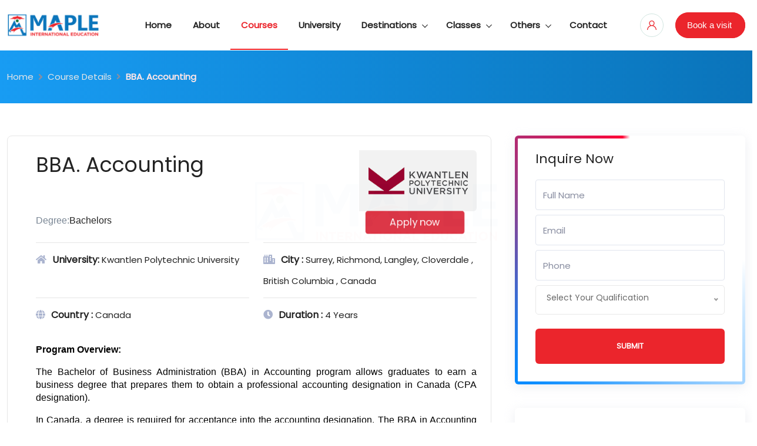

--- FILE ---
content_type: text/html; charset=UTF-8
request_url: https://maple.edu.np/course-details/bba-accounting-31
body_size: 10971
content:
<!DOCTYPE html>
<html class="no-js" lang="en">

<head>
    <!-- Google Tag Manager -->
    <script nonce="ee925ef50eb7232ff3becb6192d81142" type="7bc884baf54c53a369df312c-text/javascript">
        (function(w, d, s, l, i) {
            w[l] = w[l] || [];
            w[l].push({
                'gtm.start': new Date().getTime(),
                event: 'gtm.js'
            });
            var f = d.getElementsByTagName(s)[0],
                j = d.createElement(s),
                dl = l != 'dataLayer' ? '&l=' + l : '';
            j.async = true;
            j.src =
                'https://www.googletagmanager.com/gtm.js?id=' + i + dl;
            f.parentNode.insertBefore(j, f);
        })(window, document, 'script', 'dataLayer', 'GTM-TC5M9NZ');
    </script>
    <!-- End Google Tag Manager -->
    <meta charset="utf-8">
    <meta name="viewport" content="width=device-width, initial-scale=1">
        <meta property="og:url" content="https://maple.edu.np/course-details/bba-accounting-31" />
    <meta name="keywords" content="Bachelors in Canada, Study in Canada, Business in Canada, best course in canada, top 10 consultancy in nepal for canada, Maple International Education,">
    <meta name="description" content="BBA. Accounting">
    <meta property="og:title" content="BBA. Accounting" />
    <meta property="og:description" content="" />
    <meta property="og:image" content="https://maple.edu.np/upload/university/University_1645425694259kpu.png" />
            <title>
            BBA. Accounting | Maple International Education...
        </title>
        <!-- Favicon Start Here -->
    

    <link rel="icon" type="image/png" href="https://maple.edu.np/Frontend/img/favicon/favicon-96x96.png" sizes="96x96" />
    <link rel="icon" type="image/svg+xml" href="https://maple.edu.np/Frontend/img/favicon/favicon.svg" />
    <link rel="shortcut icon" href="https://maple.edu.np/Frontend/img/favicon/favicon.ico" />
    <link rel="apple-touch-icon" sizes="180x180" href="https://maple.edu.np/Frontend/img/favicon/apple-touch-icon.png" />
    <meta name="apple-mobile-web-app-title" content="Maple" />
    <link rel="manifest" href="https://maple.edu.np/Frontend/img/favicon/site.webmanifest" />

    <link rel="canonical" href="https://maple.edu.np/course-details/bba-accounting-31" />
    <link rel="amphtml" href="https://maple.edu.np/amp">

    <link nonce="ee925ef50eb7232ff3becb6192d81142" rel="stylesheet" href="https://maple.edu.np/Frontend/css/jquery-ui.css">
    <!-- Bootstrap Css Start Here -->


    <link nonce="ee925ef50eb7232ff3becb6192d81142" rel="stylesheet" href="https://maple.edu.np/Frontend/css/bootstrap.min.css">


    <link nonce="ee925ef50eb7232ff3becb6192d81142" rel="stylesheet" href="https://maple.edu.np/Frontend/css/animate.min.css">



    <link nonce="ee925ef50eb7232ff3becb6192d81142" rel="stylesheet"
        href="https://maple.edu.np/Frontend/vendor/owlcarousel/owl.carousel.min.css">

    <!--<link rel="stylesheet" href="https://maple.edu.np/Frontend/vendor/owlcarousel/owl.carousel.min.css">-->
    <link nonce="ee925ef50eb7232ff3becb6192d81142" rel="stylesheet" href="https://maple.edu.np/Frontend/vendor/owlcarousel/owl.theme.default.min.css">
    <!-- Swiper Css Start Here -->


    <link nonce="ee925ef50eb7232ff3becb6192d81142" rel="stylesheet" href="https://maple.edu.np/Frontend/css/swiper-bundle.min.css">

    <!-- Flaticon Css Start Here -->
    <link nonce="ee925ef50eb7232ff3becb6192d81142" rel="stylesheet" href="https://maple.edu.np/Frontend/css/flaticon/font/flaticon.css">
    <!-- Select Css Start Here -->
    <link nonce="ee925ef50eb7232ff3becb6192d81142" rel="stylesheet" href="https://maple.edu.np/Frontend/css/nice-select.css">
    <!-- Animate Css Start Here -->
    <link nonce="ee925ef50eb7232ff3becb6192d81142" rel="stylesheet" href="https://maple.edu.np/Frontend/css/animate.min.css">
    <!-- Pop Up Css Start Here -->
    <link nonce="ee925ef50eb7232ff3becb6192d81142" rel="stylesheet" href="https://maple.edu.np/Frontend/css/magnific-popup.css">
    <!-- All min Css Start Here -->
    <link nonce="ee925ef50eb7232ff3becb6192d81142" rel="stylesheet" href="https://maple.edu.np/Frontend/css/all.min.css">
    <link nonce="ee925ef50eb7232ff3becb6192d81142" rel="stylesheet" href="https://maple.edu.np/Frontend/css/pannellum.css">
    <link nonce="ee925ef50eb7232ff3becb6192d81142" rel="stylesheet" href="https://maple.edu.np/Frontend/vendor/noUiSlider/nouislider.min.css">
    <!-- Style Css Start Here -->
    <link nonce="ee925ef50eb7232ff3becb6192d81142" rel="stylesheet" href="https://maple.edu.np/Frontend/css/style.css">
     <!-- Google Font Start Here -->
    
    
    <style type="text/css">@font-face {font-family:Poppins;font-style:normal;font-weight:400;src:url(/cf-fonts/s/poppins/5.0.11/latin/400/normal.woff2);unicode-range:U+0000-00FF,U+0131,U+0152-0153,U+02BB-02BC,U+02C6,U+02DA,U+02DC,U+0304,U+0308,U+0329,U+2000-206F,U+2074,U+20AC,U+2122,U+2191,U+2193,U+2212,U+2215,U+FEFF,U+FFFD;font-display:swap;}@font-face {font-family:Poppins;font-style:normal;font-weight:400;src:url(/cf-fonts/s/poppins/5.0.11/latin-ext/400/normal.woff2);unicode-range:U+0100-02AF,U+0304,U+0308,U+0329,U+1E00-1E9F,U+1EF2-1EFF,U+2020,U+20A0-20AB,U+20AD-20CF,U+2113,U+2C60-2C7F,U+A720-A7FF;font-display:swap;}@font-face {font-family:Poppins;font-style:normal;font-weight:400;src:url(/cf-fonts/s/poppins/5.0.11/devanagari/400/normal.woff2);unicode-range:U+0900-097F,U+1CD0-1CF9,U+200C-200D,U+20A8,U+20B9,U+25CC,U+A830-A839,U+A8E0-A8FF;font-display:swap;}</style>
    <style type="text/css">@font-face {font-family:Poppins;font-style:normal;font-weight:400;src:url(/cf-fonts/s/poppins/5.0.11/latin/400/normal.woff2);unicode-range:U+0000-00FF,U+0131,U+0152-0153,U+02BB-02BC,U+02C6,U+02DA,U+02DC,U+0304,U+0308,U+0329,U+2000-206F,U+2074,U+20AC,U+2122,U+2191,U+2193,U+2212,U+2215,U+FEFF,U+FFFD;font-display:swap;}@font-face {font-family:Poppins;font-style:normal;font-weight:400;src:url(/cf-fonts/s/poppins/5.0.11/latin-ext/400/normal.woff2);unicode-range:U+0100-02AF,U+0304,U+0308,U+0329,U+1E00-1E9F,U+1EF2-1EFF,U+2020,U+20A0-20AB,U+20AD-20CF,U+2113,U+2C60-2C7F,U+A720-A7FF;font-display:swap;}@font-face {font-family:Poppins;font-style:normal;font-weight:400;src:url(/cf-fonts/s/poppins/5.0.11/devanagari/400/normal.woff2);unicode-range:U+0900-097F,U+1CD0-1CF9,U+200C-200D,U+20A8,U+20B9,U+25CC,U+A830-A839,U+A8E0-A8FF;font-display:swap;}</style>

    <!-- Google tag (gtag.js) -->
    <script nonce="ee925ef50eb7232ff3becb6192d81142" async src="https://www.googletagmanager.com/gtag/js?id=G-GJ8NFNGN7M" type="7bc884baf54c53a369df312c-text/javascript"></script>
    <script nonce="ee925ef50eb7232ff3becb6192d81142" type="7bc884baf54c53a369df312c-text/javascript">
        window.dataLayer = window.dataLayer || [];

        function gtag() {
            dataLayer.push(arguments);
        }
        gtag('js', new Date());
        gtag('config', 'G-GJ8NFNGN7M');
    </script>
    <div id="fb-root"></div>
    <script nonce="ee925ef50eb7232ff3becb6192d81142" async defer crossorigin="anonymous" src="https://connect.facebook.net/en_US/sdk.js#xfbml=1&version=v16.0&appId=934469177262166&autoLogAppEvents=1" nonce="JxbL5sqE" type="7bc884baf54c53a369df312c-text/javascript"></script>

    <style nonce="ee925ef50eb7232ff3becb6192d81142">
        #preloader {
            background: url(/Frontend/img/maple-logo.png) rgba(255, 255, 255, 0.99) no-repeat scroll center center;
            height: 100%;
            left: 0;
            overflow: visible;
            position: fixed;
            top: 0;
            width: 100%;
            z-index: 9999999;
        }

        .skills-wrap-layout-2 {
            margin: 15px 0;
        }

        @media  only screen and (max-width: 575px) {
            .skills-wrap-layout-2 {
                padding-right: 0;
            }

            #preloader {
                background: url(/Frontend/img/maple-mobile-logo.png) rgba(255, 255, 255, 0.99) no-repeat scroll center center;
                height: 100%;
                left: 0;
                overflow: visible;
                position: fixed;
                top: 0;
                width: 100%;
                z-index: 9999999;
            }
        }
    </style>
</head>

<body class="sticky-header">
    <!-- Google Tag Manager (noscript) -->
    <noscript><iframe src="https://www.googletagmanager.com/ns.html?id=GTM-TC5M9NZ" height="0" width="0"
            style="display:none;visibility:hidden"></iframe></noscript>
    <!-- End Google Tag Manager (noscript) -->
    <div id="preloader"> </div>
    <!-- Google Tag Manager (noscript) -->
    <!--<noscript><iframe src="https://www.googletagmanager.com/ns.html?id=GTM-THZN9G5"-->
    <!--height="0" width="0" style="display:none;visibility:hidden"></iframe></noscript>-->
    <!-- End Google Tag Manager (noscript) -->
    <!-- Messenger Chat Plugin Code -->
    <!-- Messenger Chat Plugin Code -->
    <!--<div id="fb-root"></div>-->
    <!--<script defer crossorigin="anonymous"
        src="https://connect.facebook.net/en_US/sdk.js#xfbml=1&version=v13.0&appId=309775167745536&autoLogAppEvents=1"
        nonce="IYlDax0m"></script>-->
    <!--[if IE]>
<p class="browserupgrade">You are using an <strong>outdated</strong> browser. Please <a href="https://browsehappy.com/">upgrade
    your browser</a> to improve your experience and security.</p>
<![endif]-->
    <div class="wrapper" id="wrapper">
        <!--=   Header     Start             =-->
        <header class="rt-header sticky-on">
            <div id="sticky-placeholder"></div>
            <div id="navbar-wrap" class="header-menu menu-layout1 header-menu menu-layout2">
                <div class="container">
                    <div class="row d-flex align-items-center">
                        <div class="col-xl-2 col-lg-2">
                            <div class="logo-area">
                                <a href="https://maple.edu.np" class="temp-logo">
                                                                            <img src="https://maple.edu.np/upload/site-logo/NewLogo_1717320303522maple.PNG"
                                            width="157" height="40" loading="lazy" alt="logo"
                                            class="img-fluid">
                                                                    </a>
                            </div>
                        </div>
                        <div class="col-xl-8 col-lg-8 col-md-8 d-flex justify-content-center position-static">
                            <nav id="dropdown" class="template-main-menu template-main-menu-3">
                                <ul>
                                    <li>
                                        <a href="https://maple.edu.np" class="">Home</a>
                                    </li>
                                    <li>
                                        <a href="https://maple.edu.np/about" class="">About</a>
                                    </li>
                                    <li>
                                        <a href="https://maple.edu.np/course-list" class="active">Courses</a>
                                    </li>
                                    <li>
                                        <a href="https://maple.edu.np/university-list"
                                            class="">University</a>
                                    </li>


                                    <li class="position-static">
                                        <a class="">Destinations</a>
                                        <div class="template-mega-menu">
                                            <div class="container">
                                                <div class="row">
                                                                                                                                                                        <div class="col-3">
                                                                <ul class="sub-menu">
                                                                    <li>
                                                                        <a
                                                                            href="https://maple.edu.np/studyabroad/study-in-canada">
                                                                            <i
                                                                                class="fas fa-graduation-cap"></i>Study in Canada</a>
                                                                    </li>
                                                                </ul>
                                                            </div>
                                                                                                                    <div class="col-3">
                                                                <ul class="sub-menu">
                                                                    <li>
                                                                        <a
                                                                            href="https://maple.edu.np/studyabroad/study-in-australia">
                                                                            <i
                                                                                class="fas fa-graduation-cap"></i>Study in Australia</a>
                                                                    </li>
                                                                </ul>
                                                            </div>
                                                                                                                    <div class="col-3">
                                                                <ul class="sub-menu">
                                                                    <li>
                                                                        <a
                                                                            href="https://maple.edu.np/studyabroad/study-in-usa">
                                                                            <i
                                                                                class="fas fa-graduation-cap"></i>Study in USA</a>
                                                                    </li>
                                                                </ul>
                                                            </div>
                                                                                                                    <div class="col-3">
                                                                <ul class="sub-menu">
                                                                    <li>
                                                                        <a
                                                                            href="https://maple.edu.np/studyabroad/study-in-new-zealand">
                                                                            <i
                                                                                class="fas fa-graduation-cap"></i>Study in New Zealand</a>
                                                                    </li>
                                                                </ul>
                                                            </div>
                                                                                                                    <div class="col-3">
                                                                <ul class="sub-menu">
                                                                    <li>
                                                                        <a
                                                                            href="https://maple.edu.np/studyabroad/study-in-uk">
                                                                            <i
                                                                                class="fas fa-graduation-cap"></i>Study in UK</a>
                                                                    </li>
                                                                </ul>
                                                            </div>
                                                                                                            


                                                </div>
                                            </div>
                                        </div>
                                    </li>

                                    
                                    <li class="position-static">
                                        <a class="">Classes</a>
                                        <div class="template-mega-menu">
                                            <div class="container">
                                                <div class="row">
                                                                                                                                                                        <div class="col-3">
                                                                <ul class="sub-menu">
                                                                    <li>
                                                                        <a
                                                                            href="https://maple.edu.np/classes/IELTS">
                                                                            <i
                                                                                class="fas fa-graduation-cap"></i>IELTS</a>
                                                                    </li>
                                                                </ul>
                                                            </div>
                                                                                                                    <div class="col-3">
                                                                <ul class="sub-menu">
                                                                    <li>
                                                                        <a
                                                                            href="https://maple.edu.np/classes/PTE">
                                                                            <i
                                                                                class="fas fa-graduation-cap"></i>PTE</a>
                                                                    </li>
                                                                </ul>
                                                            </div>
                                                                                                            
                                                </div>
                                            </div>
                                        </div>
                                    </li>

                                    <li class="position-static">
                                        <a class="">Others</a>
                                        <div class="template-mega-menu">
                                            <div class="container">

                                                <div class="row">
                                                    <div class="col-3">
                                                        <ul class="sub-menu">
                                                            <li>
                                                                <a href="https://maple.edu.np/blog-list"
                                                                    class=""><i
                                                                        class="fas fa-newspaper"></i>Blogs</a>
                                                            </li>
                                                        </ul>
                                                    </div>
                                                    <div class="col-3">
                                                        <ul class="sub-menu">
                                                            <li>
                                                                <a
                                                                    href="https://maple.edu.np/resource/guidelines-to-write-sop"><i
                                                                        class="fas fa-check"></i>Guidelines to Write
                                                                    SOP</a>
                                                            </li>
                                                        </ul>
                                                    </div>
                                                    <div class="col-3">
                                                        <ul class="sub-menu">
                                                            <li>
                                                                <a href="https://maple.edu.np/services"><i
                                                                        class="fas fa-lightbulb"></i>Services</a>
                                                            </li>
                                                        </ul>
                                                    </div>
                                                    <div class="col-3">
                                                        <ul class="sub-menu">
                                                            <li>
                                                                <a href="https://maple.edu.np/gallery-category"><i
                                                                        class="fas fa-camera"></i>Gallery</a>
                                                            </li>
                                                        </ul>
                                                    </div>
                                                    <div class="col-3">
                                                        <ul class="sub-menu">
                                                            <li>
                                                                <a href="https://maple.edu.np/maplefaq"><i
                                                                        class="fas fa-question    "></i>FAQ</a>
                                                            </li>
                                                        </ul>
                                                    </div>
                                                    <div class="col-3">
                                                        <ul class="sub-menu">
                                                            <li>
                                                                <a href="https://maple.edu.np/reviews"><i
                                                                        class="fas fa-star"></i>Reviews</a>
                                                            </li>
                                                        </ul>
                                                    </div>
                                                    <div class="col-3">
                                                        <ul class="sub-menu">
                                                            <li>
                                                                <a href="https://maple.edu.np/career-list"><i
                                                                        class="fas fa-user-tie"></i>Career</a>
                                                            </li>
                                                        </ul>
                                                    </div>
                                                </div>
                                            </div>
                                        </div>
                                    </li>
                                    <li class="hide-on-desktop-menu">
                                        <a href="#"> Pages</a>
                                        <ul>

                                            <li>
                                                <a href="#">About</a>
                                            </li>


                                        </ul>
                                    </li>

                                    <li>
                                        <a href="https://maple.edu.np/contact-us" class="">Contact</a>
                                    </li>

                                </ul>
                            </nav>
                        </div>
                        <div class="col-xl-2 col-lg-2 col-md-2 d-flex justify-content-end">
                            <div class="header-action-layout1">
                                <ul class="action-list">
                                                                            <li class="action-item-style my-account">
                                            <a href="https://maple.edu.np/login" data-bs-toggle="tooltip"
                                                data-bs-placement="bottom" title=""
                                                data-bs-original-title="Sign In">
                                                <i class="flaticon-user-1 icon-round"></i>
                                            </a>
                                        </li>
                                                                        <li class="listing-button">
                                        <a href="https://maple.edu.np/book-a-visit-now" class="listing-btn">
                                            
                                            <span class="item-text">Book a visit</span>
                                        </a>
                                    </li>
                                </ul>
                            </div>
                        </div>
                    </div>
                </div>
            </div>
        </header>
        <div class="rt-header-menu mean-container position-relative" id="meanmenu">
            <div class="mean-bar">
                <a href="https://maple.edu.np">

                    <img src="https://maple.edu.np/upload/site-logo/NewLogo_1717320303522maple.PNG" width="157"
                        height="40" alt="logo" class="img-fluid">
                </a>
                <div class="mean-bar--right">
                    <div class="actions search">
                        <!--                    <a href="#template-search" class="item-icon" title="Search">
                                            <i class="fas fa-search"></i>
                                        </a>-->
                    </div>
                    <div class="actions user">
                        <!--                    <a href="account.html"><i class="flaticon-user"></i></a>-->
                    </div>
                    <span class="sidebarBtn">
                        <span class="bar"></span>
                        <span class="bar"></span>
                        <span class="bar"></span>
                        <span class="bar"></span>
                    </span>
                </div>
            </div>
            <div class="rt-slide-nav">
                <div class="offscreen-navigation">
                    <nav class="menu-main-primary-container">
                        <ul class="menu">
                            <li class="list">
                                <a href="https://maple.edu.np">Home</a>
                            </li>
                            <li class="list">
                                <a href="https://maple.edu.np/about" class="animation">About</a>
                            </li>
                            <li class="list">
                                <a href="https://maple.edu.np/course-list">Courses</a>
                            </li>
                            <li class="list">
                                <a href="https://maple.edu.np/university-list">Universities</a>
                            </li>
                            <li class="list">
                                <a href="https://maple.edu.np/blog-list">Blogs</a>
                            </li>
                            <li class="list">
                                <a href="/resource/guidelines-to-write-sop">Guidelines To Write SOP</a>
                            </li>
                            <li class="list">
                                <a href="/testimonials">Visa Success Stories</a>
                            </li>
                            <li class="list">
                                <a href="https://maple.edu.np/study-abroad-list">Abroad Destinations</a>
                            </li>
                            <li class="list menu-item-parent menu-item-has-children">
                                <a class="animation" href="#">Classes</a>
                                <ul class="main-menu__dropdown sub-menu">
                                                                                                                        <li><a
                                                    href="https://maple.edu.np/classes/IELTS">IELTS</a>
                                            </li>
                                                                                    <li><a
                                                    href="https://maple.edu.np/classes/PTE">PTE</a>
                                            </li>
                                                                                                            </ul>
                            </li>
                            <li class="list">
                                <a href="https://maple.edu.np/services">Services</a>
                            </li>
                            <li class="list">
                                <a href="https://maple.edu.np/gallery-category">Gallery</a>
                            </li>

                            <li class="list menu-item-parent">
                                <a class="animation" href="https://maple.edu.np/contact-us">Contact us</a>
                            </li>
                        </ul>
                        <a href="https://maple.edu.np/book-a-visit-now" class="btn btn-danger mt-3 mb-5"
                            style="float: right">
                            <span>
                                <i class="fas fa-plus-circle"></i>
                            </span>
                            <span class="item-text">Book a visit now</span>
                        </a>
                    </nav>
                </div>
            </div>
        </div>
        <!--=====================================-->
        <!--=   Main Banner     Start           =-->
        <!--=====================================-->


            <div class="breadcrumb-wrap">
        <div class="container">
            <nav aria-label="breadcrumb">
                <ol class="breadcrumb">
                    <li class="breadcrumb-item"><a href="https://maple.edu.np">Home</a></li>
                    <li class="breadcrumb-item"><a href="https://maple.edu.np/course-list">Course Details</a></li>
                    <li class="breadcrumb-item active" aria-current="page">BBA. Accounting</li>
                </ol>
            </nav>
        </div>
    </div>
    <!--=====================================-->
    <!--=   Agent     Start                 =-->
    <!--=====================================-->
    <section class="agent-wrap2">
        <div class="container">
            <div class="row gutters-40">
                <div class="col-lg-8">
                    <div class="team-box1 team-box5">
                        <div class="item-content">
                            <div class="row item-title">
                                <div class="col-md-8">
                                    <h1 style="font-size: 35px;">BBA. Accounting</h1>
                                </div>
                                <div class="col-md-4">
                                    <div class="item-img text-end">
                                        <img src="https://maple.edu.np/upload/university/University_1645425694259kpu.png" alt="team" width="200" height="auto">
                                    </div>
                                </div>
                                <div class="row">
                                    <div class="col-md-9 item-details">
                                        <h4 class="item-subtitle"><span class="" style="color:#788593;">Degree:</span>Bachelors</h4>
                                    </div>
                                    <div class="col-md-3 item-details">
                                        <button type="button" class="btn btn-danger w-100 blink" data-bs-toggle="modal" data-bs-target="#myModal13">
                                            Apply now
                                        </button>
                                    </div>
                                </div>
                            </div>
                            <div class="item-contact-2">
                                <div class="row">
                                    <div class="col-md-6 col-lg-6 col-sm-12">
                                        <div class="item-phn-no"><i class="fas fa-home"></i>University: <span>Kwantlen Polytechnic University</span></div>
                                    </div>
                                    <div class="col-md-6 col-lg-6 col-sm-12">
                                        <div class="item-icon"><i class="fas fa-city"></i>City :
                                            <span> 
                                                                                                                                                    
                                                    Surrey, Richmond, Langley, Cloverdale , British Columbia , Canada
                                                                                                
                                            </span>
                                        </div>
                                    </div>
                                    
                                    
                                    
                                    
                                    
                                    
                                    
                                    
                                    <div class="col-md-6 col-lg-6 col-sm-12">
                                        <div class="item-icon"><i class="fas fa-globe"></i>Country : <span>Canada</span></div>
                                    </div>
                                    <div class="col-md-6 col-lg-6 col-sm-12">
                                        <div class="item-icon"><i class="fas fa-clock"></i>Duration : <span>4 Years</span></div>
                                    </div>
                                </div>
                            </div>
                            <div class="overflow-visible">
                                <p>

<meta charset="utf-8" /><b style="font-weight:normal" id="docs-internal-guid-9d5c2c68-7fff-8a15-52eb-d350dac809d1"><p dir="ltr" style="line-height:1.38;text-align: justify;margin-top:12pt;margin-bottom:12pt"><span style="font-size:12pt;font-family:Arial,sans-serif;color:#000000;background-color:transparent;font-weight:700;font-variant:normal;text-decoration:none;vertical-align:baseline;white-space:pre;white-space:pre-wrap">Program Overview:</span></p><p dir="ltr" style="line-height:1.38;text-align: justify;margin-top:12pt;margin-bottom:12pt"><span style="font-size:12pt;font-family:Arial,sans-serif;color:#000000;background-color:transparent;font-variant:normal;text-decoration:none;vertical-align:baseline;white-space:pre;white-space:pre-wrap">The Bachelor of Business Administration (BBA) in Accounting program allows graduates to earn a business degree that prepares them to obtain a professional accounting designation in Canada (CPA designation).</span></p><p dir="ltr" style="line-height:1.38;text-align: justify;margin-top:12pt;margin-bottom:12pt"><span style="font-size:12pt;font-family:Arial,sans-serif;color:#000000;background-color:transparent;font-variant:normal;text-decoration:none;vertical-align:baseline;white-space:pre;white-space:pre-wrap">In Canada, a degree is required for acceptance into the accounting designation. The BBA in Accounting offers courses in financial and management accounting, tax, audit, finance, economics, and other core business functions such as marketing and operations and information management, satisfying the undergraduate requirements of the accounting designation.</span></p><p dir="ltr" style="line-height:1.38;text-align: justify;margin-top:12pt;margin-bottom:12pt"><span style="font-size:12pt;font-family:Arial,sans-serif;color:#000000;background-color:transparent;font-weight:700;font-variant:normal;text-decoration:none;vertical-align:baseline;white-space:pre;white-space:pre-wrap">Admission Requirements:</span></p><ul style="margin-top:0;margin-bottom:0;padding-inline-start:48px"><li dir="ltr" style="list-style-type:disc;font-size:12pt;font-family:Arial,sans-serif;color:#000000;background-color:transparent;font-variant:normal;text-decoration:none;vertical-align:baseline;white-space:pre" aria-level="1"><p dir="ltr" style="line-height:1.38;text-align: justify;margin-top:12pt" role="presentation"><span style="font-size:12pt;font-family:Arial,sans-serif;color:#000000;background-color:transparent;font-variant:normal;text-decoration:none;vertical-align:baseline;white-space:pre;white-space:pre-wrap">GPA: 2.8 or above</span></p></li><li dir="ltr" style="list-style-type:disc;font-size:12pt;font-family:Arial,sans-serif;color:#000000;background-color:transparent;font-variant:normal;text-decoration:none;vertical-align:baseline;white-space:pre" aria-level="1"><p dir="ltr" style="line-height:1.38;text-align: justify" role="presentation"><span style="font-size:12pt;font-family:Arial,sans-serif;color:#000000;background-color:transparent;font-variant:normal;text-decoration:none;vertical-align:baseline;white-space:pre;white-space:pre-wrap">PTE, Score of </span><span style="font-size:12pt;font-family:Arial,sans-serif;color:#000000;background-color:transparent;font-weight:700;font-variant:normal;text-decoration:none;vertical-align:baseline;white-space:pre;white-space:pre-wrap">61</span><span style="font-size:12pt;font-family:Arial,sans-serif;color:#000000;background-color:transparent;font-variant:normal;text-decoration:none;vertical-align:baseline;white-space:pre;white-space:pre-wrap"> or higher, taken within the last two years from the term of admission</span></p></li><li dir="ltr" style="list-style-type:disc;font-size:12pt;font-family:Arial,sans-serif;color:#000000;background-color:transparent;font-variant:normal;text-decoration:none;vertical-align:baseline;white-space:pre" aria-level="1"><p dir="ltr" style="line-height:1.38;text-align: justify;margin-bottom:12pt" role="presentation"><span style="font-size:12pt;font-family:Arial,sans-serif;color:#000000;background-color:transparent;font-variant:normal;text-decoration:none;vertical-align:baseline;white-space:pre;white-space:pre-wrap">IELTS, overall band of </span><span style="font-size:12pt;font-family:Arial,sans-serif;color:#000000;background-color:transparent;font-weight:700;font-variant:normal;text-decoration:none;vertical-align:baseline;white-space:pre;white-space:pre-wrap">6.5</span><span style="font-size:12pt;font-family:Arial,sans-serif;color:#000000;background-color:transparent;font-variant:normal;text-decoration:none;vertical-align:baseline;white-space:pre;white-space:pre-wrap"> or higher, with a minimum </span><span style="font-size:12pt;font-family:Arial,sans-serif;color:#000000;background-color:transparent;font-weight:700;font-variant:normal;text-decoration:none;vertical-align:baseline;white-space:pre;white-space:pre-wrap">6.0</span><span style="font-size:12pt;font-family:Arial,sans-serif;color:#000000;background-color:transparent;font-variant:normal;text-decoration:none;vertical-align:baseline;white-space:pre;white-space:pre-wrap"> in each band, taken within the last two years from the term of admission</span></p></li></ul><p dir="ltr" style="line-height:1.38;text-align: justify;margin-top:12pt;margin-bottom:12pt"><span style="font-size:12pt;font-family:Arial,sans-serif;color:#000000;background-color:transparent;font-weight:700;font-variant:normal;text-decoration:none;vertical-align:baseline;white-space:pre;white-space:pre-wrap">Tuition Fee: </span><a href="https://www.kpu.ca/tuition-estimator" style="text-decoration:none"><span style="font-size:12pt;font-family:Arial,sans-serif;color:#1155cc;background-color:transparent;font-variant:normal;text-decoration:underline;-webkit-text-decoration-skip:none;text-decoration-skip-ink:none;vertical-align:baseline;white-space:pre;white-space:pre-wrap">Click Here</span></a></p><p dir="ltr" style="line-height:1.38;text-align: justify;margin-top:12pt;margin-bottom:12pt"><span style="font-size:12pt;font-family:Arial,sans-serif;color:#000000;background-color:transparent;font-weight:700;font-variant:normal;text-decoration:none;vertical-align:baseline;white-space:pre;white-space:pre-wrap">Some unique features of this program are:</span></p><ul style="margin-top:0;margin-bottom:0;padding-inline-start:48px"><li dir="ltr" style="list-style-type:disc;font-size:12pt;font-family:Arial,sans-serif;color:#000000;background-color:transparent;font-variant:normal;text-decoration:none;vertical-align:baseline;white-space:pre" aria-level="1"><p dir="ltr" style="line-height:1.38;text-align: justify;margin-top:12pt" role="presentation"><span style="font-size:12pt;font-family:Arial,sans-serif;color:#000000;background-color:transparent;font-variant:normal;text-decoration:none;vertical-align:baseline;white-space:pre;white-space:pre-wrap">Applied projects and assignments are needed to ensure graduates acquire the practical skills valued by employers.</span></p></li><li dir="ltr" style="list-style-type:disc;font-size:12pt;font-family:Arial,sans-serif;color:#000000;background-color:transparent;font-variant:normal;text-decoration:none;vertical-align:baseline;white-space:pre" aria-level="1"><p dir="ltr" style="line-height:1.38;text-align: justify" role="presentation"><span style="font-size:12pt;font-family:Arial,sans-serif;color:#000000;background-color:transparent;font-variant:normal;text-decoration:none;vertical-align:baseline;white-space:pre;white-space:pre-wrap">A large offering of courses in Richmond, Surrey, and Langley during the day and evenings for Fall, Spring and Summer semesters to ensure maximum flexibility in schedules.</span></p></li><li dir="ltr" style="list-style-type:disc;font-size:12pt;font-family:Arial,sans-serif;color:#000000;background-color:transparent;font-variant:normal;text-decoration:none;vertical-align:baseline;white-space:pre" aria-level="1"><p dir="ltr" style="line-height:1.38;text-align: justify" role="presentation"><span style="font-size:12pt;font-family:Arial,sans-serif;color:#000000;background-color:transparent;font-variant:normal;text-decoration:none;vertical-align:baseline;white-space:pre;white-space:pre-wrap">Opportunities for accounting-related employment (through Careers Services and Cooperative Education) while earning a degree.</span></p></li><li dir="ltr" style="list-style-type:disc;font-size:12pt;font-family:Arial,sans-serif;color:#000000;background-color:transparent;font-variant:normal;text-decoration:none;vertical-align:baseline;white-space:pre" aria-level="1"><p dir="ltr" style="line-height:1.38;text-align: justify;margin-bottom:12pt" role="presentation"><span style="font-size:12pt;font-family:Arial,sans-serif;color:#000000;background-color:transparent;font-variant:normal;text-decoration:none;vertical-align:baseline;white-space:pre;white-space:pre-wrap">Opportunity to join the Accounting Society of KPU (ASK) student club, providing regular exposure to CPA representatives.</span></p></li></ul><p dir="ltr" style="line-height:1.38;text-align: justify;margin-top:12pt;margin-bottom:12pt"><span style="font-size:12pt;font-family:Arial,sans-serif;color:#000000;background-color:transparent;font-weight:700;font-variant:normal;text-decoration:none;vertical-align:baseline;white-space:pre;white-space:pre-wrap">Career Outlook:</span></p><p dir="ltr" style="line-height:1.38;text-align: justify;margin-top:12pt;margin-bottom:12pt"><span style="font-size:12pt;font-family:Arial,sans-serif;color:#000000;background-color:transparent;font-variant:normal;text-decoration:none;vertical-align:baseline;white-space:pre;white-space:pre-wrap">Career opportunities are numerous, diverse, and often lucrative for BBA Accounting graduates. More than 90% of BBA Accounting graduates find career opportunities within six months of graduation. Placements range from public accounting firms to internal management accounting positions in industry, government and the not-for-profit sector. These positions provide the work experience required for the CPA designation.</span></p><p dir="ltr" style="line-height:1.38;text-align: justify;margin-top:12pt;margin-bottom:12pt"><span style="font-size:12pt;font-family:Arial,sans-serif;color:#000000;background-color:transparent;font-weight:700;font-variant:normal;text-decoration:none;vertical-align:baseline;white-space:pre;white-space:pre-wrap">Program Intake: </span><span style="font-size:12pt;font-family:Arial,sans-serif;color:#000000;background-color:transparent;font-variant:normal;text-decoration:none;vertical-align:baseline;white-space:pre;white-space:pre-wrap">Fall, Spring &amp; Summer</span></p><span style="font-size:12pt;font-family:Arial,sans-serif;color:#000000;background-color:transparent;font-weight:700;font-variant:normal;text-decoration:none;vertical-align:baseline;white-space:pre;white-space:pre-wrap">For More Details </span><a href="https://maple.edu.np/book-a-visit-now" style="text-decoration:none"><span style="font-size:12pt;font-family:Arial,sans-serif;color:#1155cc;background-color:transparent;font-weight:700;font-variant:normal;text-decoration:underline;-webkit-text-decoration-skip:none;text-decoration-skip-ink:none;vertical-align:baseline;white-space:pre;white-space:pre-wrap">Visit Us</span></a><span style="font-size:12pt;font-family:Arial,sans-serif;color:#000000;background-color:transparent;font-weight:700;font-variant:normal;text-decoration:none;vertical-align:baseline;white-space:pre;white-space:pre-wrap">.</span></b>
</p>
                            </div>
                            <div class="col-md-3 item-details">
                                <button type="button" class="btn btn-danger w-100 blink" data-bs-toggle="modal" data-bs-target="#myModal13">
                                    Apply now
                                </button>
                            </div>
                        </div>
                    </div>
                </div>
                <div class="col-lg-4 widget-break-lg sidebar-widget">
                    <div class="sidebar">
                        <div class="widget">
                            <form action="https://maple.edu.np/reach-out" method="post" class="map-forms map-form-style-2">
                                <input type="hidden" name="_token" value="iUtITRukSnSjxu8nyBFuoZfdH5cC24eBKh4wrQAG">                                <div class="widget widget-search-box highlight-form-box">
                                    <h3 class="widget-subtitle">Inquire Now</h3>
                                    <div class="widget-form-box">
                                        <input class="form-control" type="text" name="fullname" placeholder="Full Name">
                                        <div class="item-search"></div>
                                                                            </div>
                                    <div class="widget-form-box mt-2">
                                        <input class="form-control" type="email" name="email" placeholder="Email">
                                        <div class="item-search"></div>
                                                                            </div>
                                    <div class="widget-form-box mt-2">
                                        <input class="form-control" type="text" name="phone" placeholder="Phone">
                                        <div class="item-search"></div>
                                                                            </div>
                                    <div class="widget-form-box my-2">
                                        <select class="" name="qualification">
                                            <option selected disabled>Select Your Qualification</option>
                                            <option value="+2">+2</option>
                                            <option value="Bachelors">Bachelors</option>
                                            <option value="Masters">Masters</option>
                                            <option value="Others">Others</option>
                                        </select>

                                    </div>
                                                                        <button type="submit" class="btn btn-danger mt-3 w-100 filter-btn">Submit</button>
                                </div>
                            </form>

                        </div>
                        <div class="widget widget-advanced-search">
                            <h3 class="widget-subtitle">Search Courses</h3>
                            <form id="searchForm" action="https://maple.edu.np/search/:keyword" method="GET" class="map-forms map-form-style-2">
                                <input type="hidden" name="_token" value="iUtITRukSnSjxu8nyBFuoZfdH5cC24eBKh4wrQAG">                                <input type="text" class="form-control" id="searchInput" name="course" placeholder="Type course name" required>
                                <div class="row">
                                    
                                    <div class="col-lg-12 pl-15 mb-0 mt-3 mb-3">
                                        <div class="filter-button">
                                            <button type="submit" style="width: 100%!important" class="filter-btn"><span>Search</span><i class="fas fa-search"></i></button>
                                        </div>
                                    </div>
                                </div>
                            </form>
                        </div>
                        <div class="widget widget-post widget-post-style-2">
                            <div class="item-img">
                                <img src="https://maple.edu.np/upload/university/University_1645425694259kpu.png" alt="BBA. Accounting" style="height: 250px;object-fit: cover">
                            </div>
                            <div class="item-content">
                                <h4 class="item-title item-title-large">Do you Have Any Queries left?
                                </h4>
                                <div class="post-button"><a href="https://maple.edu.np/contact-us" class="item-btn">Contact us</a></div>
                            </div>
                        </div>
                    </div>
                </div>
            </div>
        </div>
    </section>
            <!-- The Modal -->
        <div class="modal" id="myModal13">
            <div class="modal-dialog modal-lg">
                <div class="modal-content">
                    <!-- Modal Header -->
                    <div class="modal-header">
                        <h4 class="modal-title" style="font-size: 23px;">Apply to Kwantlen Polytechnic University</h4>
                        <button type="button" class="btn-close" data-bs-dismiss="modal"></button>
                    </div>
                    <!-- Modal body -->
                    <div class="modal-body">
                        <form method="post" class="application" id="application">
                            <input type="hidden" name="_token" value="iUtITRukSnSjxu8nyBFuoZfdH5cC24eBKh4wrQAG">                            <div class="row">
                                <div class="form-group col-lg-6 col-md-6 col-sm-12">
                                    <label>Fullname<span style="color: red;"> *</span></label>
                                    <input type="text" class="form-control " name="fname" placeholder="please enter your name">
                                </div>
                                                                <div class="form-group col-lg-6 col-md-6 col-sm-12">
                                    <label>Email Address<span style="color: red;"> *</span></label>
                                    <input type="email" class="form-control" name="mail" placeholder="please enter your mail address">
                                </div>
                                <div class="form-group col-lg-6 col-md-6 col-sm-12">
                                    <label>Mobile Number<span style="color: red;"> *</span></label>
                                    <input type="text" class="form-control" name="contact" placeholder="please enter your mobile number">
                                </div>
                                <div class="form-group col-lg-6 col-md-6 col-sm-12">
                                    <label>Previous Academic Level<span style="color: red;"> *</span></label>
                                    <select class="" name="academic_level">
                                        <option selected disabled>-- Select Your Academic Level --</option>
                                        <option value="+2">+2</option>
                                        <option value="Bachelors">Bachelors</option>
                                        <option value="Masters">Masters</option>
                                        <option value="Others">Others</option>
                                    </select>
                                </div>
                                <div class="form-group col-lg-6 col-md-6 col-sm-12">
                                    <label>Academic Stream<span style="color: red;"> *</span></label>
                                    <select class="" name="academic_stream">
                                        <option selected disabled>-- Select Your Academic Stream --</option>
                                        <option value="Science">Science</option>
                                        <option value="Management">Management</option>
                                        <option value="Humanities">Humanities</option>
                                        <option value="Law">Law</option>
                                        <option value="Education">Education</option>
                                        <option value="Arts">Arts</option>
                                        <option value="Engineering">Engineering</option>
                                        <option value="PCL">PCL</option>
                                        <option value="A levels">A levels</option>
                                    </select>
                                </div>
                                <input type="hidden" name="university" value="Kwantlen Polytechnic University">
                                <input type="hidden" name="course_name" value="BBA. Accounting">
                            </div>
                            <div class="form-response"></div>
                            <div class="modal-footer">
                                <div class="beforesendingdata">
                                    <span class="alert alert-info"><i class="fas fa-sync fa-spin"></i>&nbsp &nbsp Please be patient while submitting your data</span>
                                </div>
                                <button type="submit" class="btn btn-success" id="universityapplication">Apply</button>
                                <button type="button" class="btn btn-danger" data-bs-dismiss="modal">Close</button>
                            </div>
                        </form>
                        <div class="submitmessage alert alert-success"></div>
                        <div class="error-message">
                            <div style="display:none;" class="error-name badge alert-danger mt-2 pt-2"
                                id="name-error"></div>
                            <div style="display:none;" class="error-mail badge alert-danger mt-2 pt-2"
                                id="mail-error"></div>
                            <div style="display:none;" class="error-phone badge alert-danger mt-2 pt-2"
                                id="comment-error"></div>
                            <div style="display:none;" class="error-address badge alert-danger mt-2 pt-2"
                                id="comment-error"></div>
                            <div style="display:none;" class="error-current-country badge alert-danger mt-2 pt-2"
                                id="comment-error"></div>
                            <div style="display:none;" class="error-preferred-country badge alert-danger mt-2 pt-2"
                                id="comment-error"></div>
                            <div style="display:none;" class="success-message badge alert-success mt-2 pt-2"
                                id="success-message"></div>
                        </div>
                    </div>
                    <!-- Modal footer -->
                </div>
            </div>
        </div>
        <script type="7bc884baf54c53a369df312c-text/javascript" src="//s7.addthis.com/js/300/addthis_widget.js#pubid=ra-61f655bd6616a3fb"></script>
        <!--<script defer async src='https://cdn.trustindex.io/loader.js?24c2f9593341004efe5db13c18'></script>-->


        <footer class="footer-area">
            <div class="footer-top">
                <div class="container">
                    <div class="row justify-content-between">
                        <div class="col-xl-3 col-lg-4 col-md-6 col-sm-6">
                            <div class="footer-logo-area">
                                <div class="item-logo">
                                    <img src="https://maple.edu.np/Frontend/img/maple-logo-white.png" width="157"
                                        height="40" alt="logo" class="img-fluid">
                                </div>
                                                                    <p style="text-align: justify">
                                        MAPLE INTERNATIONAL EDUCATION is established with the motive to provide up-to-date college &amp; university information, right academic counseling, visa documentation guidelines and fast service. From its establishment period to till date it is successful to create a strong goodwill...
                                        <a href="https://maple.edu.np/about" style="color: white">Read more</a>
                                    </p>
                                                                                                    <div class="item-social">
                                        <ul>
                                                                                            <li><a href="https://www.facebook.com/mapleintleducation"
                                                        target="_blank"><i class="fab fa-facebook-f"></i></a>
                                                </li>
                                                                                                                                        <li><a href="https://twitter.com/maple_pvt"><i
                                                            target="_blank" class="fab fa-twitter"></i></a></li>
                                                                                                                                        <li><a href="/cdn-cgi/l/email-protection#48203c3c383b7267673f3f3f6621263b3c292f3a2925662b272567252938242d1721263c2d3a26293c2127262924172d2c3d2b293c21272667"><i
                                                            target="_blank" class="fab fa-instagram"></i></a></li>
                                                                                    </ul>
                                    </div>
                                                            </div>
                        </div>
                        <div class="col-xl-2 col-lg-2 col-md-6 col-sm-6">
                            <div class="footer-link">
                                <div class="footer-title">
                                    <h3>Quick Links</h3>
                                </div>
                                <div class="item-link">
                                    <ul>
                                        <li><a href="https://maple.edu.np/about">About Us </a></li>
                                        <li><a href="https://maple.edu.np/blog-list">Blogs & Articles </a></li>
                                        <li><a href="https://maple.edu.np/study-abroad-list">Abroad Destinations</a></li>
                                        <li><a href="https://maple.edu.np/gallery-category">Gallery </a></li>
                                        <li><a href="https://maple.edu.np/contact-us">Contact Us </a></li>
                                    </ul>
                                </div>
                            </div>
                        </div>
                        <div class="col-xl-3 col-lg-3 col-md-6 col-sm-6">
                            <div class="footer-insta">
                                <div class="footer-title">
                                    <h3>Facebook</h3>
                                </div>
                                <div class="fb-page" data-href="https://www.facebook.com/mapleintleducation"
                                    data-tabs="timeline" data-width="600" data-height="280"
                                    data-small-header="false" data-adapt-container-width="true"
                                    data-hide-cover="false" data-show-facepile="true" data-lazy="true">
                                    <blockquote cite="https://www.facebook.com/mapleintleducation"
                                        class="fb-xfbml-parse-ignore"><a
                                            href="https://www.facebook.com/mapleintleducation">Maple International
                                            Education-Putalisadak, Laxmi plaza</a></blockquote>
                                </div>
                            </div>
                        </div>
                        <div class="col-xl-3 col-lg-3 col-md-6 col-sm-6">
                            <div class="footer-contact">
                                <div class="footer-title">
                                    <h3>Contact</h3>
                                </div>
                                <div class="footer-location">
                                    <ul>
                                                                                    <li class="item-map"><i
                                                    class="fas fa-map-marker-alt"></i>Padmodaya Mode, Laxmi Plaza 3rd Floor, Putalisadak, Kathmandu
                                            </li>
                                            
                                            <li class="item-map">
                                                                                                                                                            <i class="fas fa-envelope"></i>
                                                                                                        <a href="/cdn-cgi/l/email-protection#5b32353d341b363a2b373e753e3f2e75352b">
                                                        <span class="__cf_email__" data-cfemail="3f565159507f525e4f535a115a5b4a11514f">[email&#160;protected]</span>
                                                    </a>
                                                                                                                                                            |
                                                                                                        <a href="/cdn-cgi/l/email-protection#aadac5c1c2cbd8cbeac7cbdac6cf84cfcedf84c4da">
                                                        <span class="__cf_email__" data-cfemail="0777686c6f667566476a66776b6229626372296977">[email&#160;protected]</span>
                                                    </a>
                                                                                                                                                            |
                                                                                                        <a href="/cdn-cgi/l/email-protection#bddfc8c9cadcd1fdd0dccdd1d893d8d9c893d3cd">
                                                        <span class="__cf_email__" data-cfemail="284a5d5c5f494468454958444d064d4c5d064658">[email&#160;protected]</span>
                                                    </a>
                                                                                                                                                            |
                                                                                                        <a href="/cdn-cgi/l/email-protection#83e7e2eee2e8c3eee2f3efe6ade6e7f6adedf3">
                                                        <span class="__cf_email__" data-cfemail="3c585d515d577c515d4c50591259584912524c">[email&#160;protected]</span>
                                                    </a>
                                                                                            </li>
                                            <li><a href="tel:014538348"><i
                                                        class="fas fa-phone-alt"></i>014538348</a><span
                                                    style="color: white"> /</span>
                                                <a
                                                    href="tel:014538348">014538348</a>
                                            </li>
                                                                            </ul>
                                </div>
                            </div>
                        </div>
                    </div>
                </div>
            </div>
            <div class="footer-bottom">
                <div class="container">
                    <div class="row justify-content-center">
                        <div class="col-lg-6 col-md-6">
                            <div class="copyright-area1">
                                <ul>
                                    <li><a href="https://maple.edu.np/course-list">Courses</a></li>
                                    <li><a href="/resource/guidelines-to-write-sop">Guidelines to write sop</a>
                                    </li>
                                </ul>
                            </div>
                        </div>
                        <div class="col-lg-6 col-md-6">
                            <div class="copyright-area2">
                                <p>
                                    <script data-cfasync="false" src="/cdn-cgi/scripts/5c5dd728/cloudflare-static/email-decode.min.js"></script><script type="7bc884baf54c53a369df312c-text/javascript">
                                        document.write(new Date().getFullYear())
                                    </script> © All rights reserved. Powered by <a
                                        href="http://communicate.com.np/" target="_blank"
                                        class="text-white">Communicate</a>
                                </p>
                            </div>
                        </div>
                    </div>
                </div>
            </div>
        </footer>

        <!-- start back to top -->
        <a id="back-to-top" class="text-white">
            <i class="fas fa-angle-double-up"></i>
        </a>
        <!-- End back to top -->

    </div>
    <div id="template-search" class="template-search">
        <button type="button" class="close">×</button>
        <form class="search-form">
            <input type="search" value="" placeholder="Search" />
            <button type="submit" class="search-btn btn-ghost style-1">
                <i class="flaticon-search"></i>
            </button>
        </form>
    </div>
    <style nonce="ee925ef50eb7232ff3becb6192d81142">
        .insta-image a img {
            width: 50%;
            padding: 5px;
            height: 100px;
            object-fit: cover;
        }

        .desc {
            position: relative;
            height: 85px;
            overflow: hidden;
        }

        .desc.readingMore {
            height: auto;
        }

        .desc+.readMore .readMore,
        .desc.readingMore+.readMore .readLess {
            display: block;
        }

        .desc+.readMore .readLess,
        .desc.readingMore+.readMore .readMore {
            display: none;
        }

        .overlay {
            position: absolute;
            bottom: 0px;
            z-index: 3;
            left: 0px;
            width: 100%;
            background-image: -webkit-linear-gradient(bottom, rgba(250, 250, 250, .72) 93%, rgba(250, 250, 250, 0) 0%);
            background-image: -ms-linear-gradient(bottom, rgba(250, 250, 250, .72) 93%, rgba(250, 250, 250, 0) 0%);
            background-image: -moz-linear-gradient(bottom, rgba(250, 250, 250, .72) 93%, rgba(250, 250, 250, 0) 0%);
            background-image: linear-gradient(bottom, rgba(250, 250, 250, .72) 93%, rgba(250, 250, 250, 0) 0%);
            height: 3em;
        }

        .desc.readingMore .overlay {
            display: none;
        }

        .readMore a {
            color: red;
            padding: 5px;
            display: inline-block;
        }

        /* UTIL STYLING */


        .hidden {
            display: none;
        }
    </style>

    <script nonce="ee925ef50eb7232ff3becb6192d81142" src="https://maple.edu.np/Frontend/js/jquery-3.6.0.min.js" type="7bc884baf54c53a369df312c-text/javascript"></script>
    <!-- Popper Js Start Here -->
    <script nonce="ee925ef50eb7232ff3becb6192d81142" src="https://maple.edu.np/Frontend/js/popper.min.js" type="7bc884baf54c53a369df312c-text/javascript"></script>
    <!-- Bootstrap Js Start Here -->
    <script nonce="ee925ef50eb7232ff3becb6192d81142" src="https://maple.edu.np/Frontend/js/bootstrap.min.js" type="7bc884baf54c53a369df312c-text/javascript"></script>
    <!-- Wow Js Start Here -->
    <script nonce="ee925ef50eb7232ff3becb6192d81142" src="https://maple.edu.np/Frontend/js/wow.min.js" type="7bc884baf54c53a369df312c-text/javascript"></script>
    <!-- Owl Carousel Js Start Here -->
    <script nonce="ee925ef50eb7232ff3becb6192d81142" src="https://maple.edu.np/Frontend/vendor/owlcarousel/owl.carousel.min.js" defer type="7bc884baf54c53a369df312c-text/javascript">
    </script>
    <script nonce="ee925ef50eb7232ff3becb6192d81142" src="https://maple.edu.np/Frontend/js/swiper-bundle.min.js" defer type="7bc884baf54c53a369df312c-text/javascript"></script>
    <!-- Count down Js Start Here -->
    <script nonce="ee925ef50eb7232ff3becb6192d81142" src="https://maple.edu.np/Frontend/js/jquery.appear.min.js" defer type="7bc884baf54c53a369df312c-text/javascript"></script>
    <!-- Pop up Js Start Here -->
    <script nonce="ee925ef50eb7232ff3becb6192d81142" src="https://maple.edu.np/Frontend/js/jquery.magnific-popup.min.js" defer type="7bc884baf54c53a369df312c-text/javascript"></script>
    <!-- Nice Select Js Start Here -->
    <script nonce="ee925ef50eb7232ff3becb6192d81142" src="https://maple.edu.np/Frontend/js/jquery.nice-select.min.js" defer type="7bc884baf54c53a369df312c-text/javascript"></script>
    <!-- Parallaxie Js Start Here -->
    <script nonce="ee925ef50eb7232ff3becb6192d81142" src="https://maple.edu.np/Frontend/js/parallaxie.js" defer type="7bc884baf54c53a369df312c-text/javascript"></script>
    <!-- Tween Js Start Here -->
    <script nonce="ee925ef50eb7232ff3becb6192d81142" src="https://maple.edu.np/Frontend/js/tween-max.js" defer type="7bc884baf54c53a369df312c-text/javascript"></script>
    <!-- Appear Js Start Here -->
    <script nonce="ee925ef50eb7232ff3becb6192d81142" src="https://maple.edu.np/Frontend/js/appear.min.js" defer type="7bc884baf54c53a369df312c-text/javascript"></script>
    <!-- Isotope Js Start Here -->
    <script nonce="ee925ef50eb7232ff3becb6192d81142" src="https://maple.edu.np/Frontend/js/isotope.pkgd.min.js" defer type="7bc884baf54c53a369df312c-text/javascript"></script>
    <!-- Imagesloaded Js Start Here -->
    <script nonce="ee925ef50eb7232ff3becb6192d81142" src="https://maple.edu.np/Frontend/js/imagesloaded.pkgd.min.js" defer type="7bc884baf54c53a369df312c-text/javascript"></script>
    <!-- noUiRangeSlider -->
    <script nonce="ee925ef50eb7232ff3becb6192d81142" src="https://maple.edu.np/Frontend/vendor/noUiSlider/nouislider.min.js" defer type="7bc884baf54c53a369df312c-text/javascript">
    </script>
    <script nonce="ee925ef50eb7232ff3becb6192d81142" src="https://maple.edu.np/Frontend/vendor/noUiSlider/wNumb.js" defer type="7bc884baf54c53a369df312c-text/javascript"></script>
    <!-- Validator Slider -->
    <script nonce="ee925ef50eb7232ff3becb6192d81142" src="https://maple.edu.np/Frontend/js/validator.min.js" defer type="7bc884baf54c53a369df312c-text/javascript"></script>
    <!-- Pannellum  -->
    <script nonce="ee925ef50eb7232ff3becb6192d81142" src="https://maple.edu.np/Frontend/js/pannellum.js" defer type="7bc884baf54c53a369df312c-text/javascript"></script>
    <!-- Zoom Image  -->
    <script nonce="ee925ef50eb7232ff3becb6192d81142" src="https://maple.edu.np/Frontend/js/jquery.zoom.min.js" defer type="7bc884baf54c53a369df312c-text/javascript"></script>
    

    <!-- Main Js Start Here -->
    <script nonce="ee925ef50eb7232ff3becb6192d81142" src="https://maple.edu.np/Frontend/js/main.js" defer type="7bc884baf54c53a369df312c-text/javascript"></script>

    <script nonce="ee925ef50eb7232ff3becb6192d81142" type="7bc884baf54c53a369df312c-text/javascript">
        jQuery(function() {
            $(".readMore a").on("click", function(e) {
                $(".desc").toggleClass("readingMore");
                event.preventDefault();
            })
        })
    </script>
    

        <script nonce="ee925ef50eb7232ff3becb6192d81142" type="7bc884baf54c53a369df312c-text/javascript">
        $(document).ready(function() {
            $('table').addClass('table table-bordered align-middle');

        });
    </script>
    <!--End of Tawk.to Script-->

        <script nonce="ee925ef50eb7232ff3becb6192d81142" type="7bc884baf54c53a369df312c-text/javascript">
        $('.beforesendingdata').hide();
        $(document).ready(function() {
            $('.submitmessage').hide();
            $('.errormessage').hide();
            $('#universityapplication').on('click', function(e) {
                e.preventDefault();
                var fullname = $('input[name="fname"]').val();
                var mail = $('input[name="mail"]').val();
                var contact = $('input[name="contact"]').val();
                var academic_level = $('select[name="academic_level"]').val();
                var academic_stream = $('select[name="academic_stream"]').val();
                var university = $('input[name="university"]').val();
                var course_name = $('input[name="course_name"]').val();
                console.log(fullname);
                console.log(mail);
                console.log(contact);
                console.log(academic_level);
                console.log(academic_stream);
                console.log(university);
                console.log(course_name);
                // return;
                $.ajax({
                    headers: {
                        'X-CSRF-TOKEN': 'iUtITRukSnSjxu8nyBFuoZfdH5cC24eBKh4wrQAG'
                    },
                    url: 'https://maple.edu.np/universityapplication/create',
                    method: 'POST',
                    data: {
                        fullname: fullname,
                        mail: mail,
                        contact: contact,
                        academic_level: academic_level,
                        academic_stream: academic_stream,
                        university: university,
                        course_name: course_name,
                    },
                    beforeSend: function() {
                        $('.beforesendingdata').show();
                        $('#email').html(mail);

                    },
                    success: function(response) {
                        $('.beforesendingdata').hide();
                        $('.submitmessage').show();
                        $('.submitmessage').html(response['message']).fadeOut(2000);
                        $('.application').trigger('reset');
                        console.log(response);
                    },
                    error: function(response) {
                        $('.beforesendingdata').hide();
                        var data = response.responseText;
                        var jsonResponse = JSON.parse(data);
                        if (jsonResponse['errors']['fullname']) {
                            $('.error-name').show();
                            $('.error-name').html(jsonResponse['errors']['fullname']).fadeOut(4000);
                        }
                        if (jsonResponse['errors']['email']) {
                            $('.error-mail').show();
                            $('.error-mail').html(jsonResponse['errors']['email']).fadeOut(4000);
                        }
                        if (jsonResponse['errors']['contact']) {
                            $('.error-phone').show();
                            $('.error-phone').html(jsonResponse['errors']['contact']).fadeOut(4000);
                        }
                        if (jsonResponse['errors']['academic_level']) {
                            $('.error-academic_level').show();
                            $('.error-academic_level').html(jsonResponse['errors']['academic_level']).fadeOut(4000);
                        }
                        if (jsonResponse['errors']['academic_stream']) {
                            $('.error-academic_stream').show();
                            $('.error-academic_stream').html(jsonResponse['errors']['academic_stream']).fadeOut(4000);
                        }
                        $('.application').trigger('reset');
                        console.log(response);
                    },

                })

            });
        });

        document.addEventListener('DOMContentLoaded', function() {
            var searchForm = document.getElementById('searchForm');
            var searchInput = document.getElementById('searchInput');

            searchForm.addEventListener('submit', function(event) {
                event.preventDefault();
                var keyword = encodeURIComponent(searchInput.value.trim().replace(/ /g, '-'));
                var action = searchForm.action.replace(':keyword', keyword);
                window.location.href = action;
            });
        });
    </script>

<script src="/cdn-cgi/scripts/7d0fa10a/cloudflare-static/rocket-loader.min.js" data-cf-settings="7bc884baf54c53a369df312c-|49" defer></script><script defer src="https://static.cloudflareinsights.com/beacon.min.js/vcd15cbe7772f49c399c6a5babf22c1241717689176015" integrity="sha512-ZpsOmlRQV6y907TI0dKBHq9Md29nnaEIPlkf84rnaERnq6zvWvPUqr2ft8M1aS28oN72PdrCzSjY4U6VaAw1EQ==" data-cf-beacon='{"version":"2024.11.0","token":"8b3ef539ed2244dfa50c1cbb0608bd6b","r":1,"server_timing":{"name":{"cfCacheStatus":true,"cfEdge":true,"cfExtPri":true,"cfL4":true,"cfOrigin":true,"cfSpeedBrain":true},"location_startswith":null}}' crossorigin="anonymous"></script>
</body>

</html>


--- FILE ---
content_type: text/javascript
request_url: https://maple.edu.np/Frontend/js/main.js
body_size: 4111
content:
!(function (e) {
  "use strict";
  var t = e(".rt-contact-form");
  t.length &&
    t.validator().on("submit", function (a) {
      var i = e(this),
        n = t.find(".form-response");
      if (!a.isDefaultPrevented())
        return (
          e.ajax({
            url: "php/form-process.php",
            type: "POST",
            data: t.serialize(),
            beforeSend: function () {
              n.html("<div class='alert alert-info'><p>Loading ...</p></div>");
            },
            success: function (e) {
              var t = JSON.parse(e);
              if ((console.log(t), t.success))
                i[0].reset(),
                  n.html(
                    "<div class='alert alert-success'><p>Message has been sent successfully.</p></div>"
                  );
              else if (t.message.length) {
                var a = null;
                t.message.forEach(function (e) {
                  a += "<p>" + e + "</p>";
                }),
                  n.html(
                    "<div class='alert alert-success'><p>" + a + "</p></div>"
                  );
              }
            },
            error: function () {
              n.html("<div class='alert alert-success'><p>Error !!!</p></div>");
            },
          }),
          !1
        );
      n.html(
        "<div class='alert alert-danger'><p>Please select all required field.</p></div>"
      );
    }),
    e(".zoom-image-hover").zoom(),
    new WOW({
      boxClass: "wow",
      animateClass: "animated",
      offset: 0,
      mobile: !1,
      live: !0,
      scrollContainer: null,
    }).init(),
    e(".testimonial-layout1").each(function (t) {
      let a = e(this).get(0),
        i = e(this)
          .parents(".rt-slide-wrap")
          .find(".swiper-button-prev")
          .get(0),
        n = e(this)
          .parents(".rt-slide-wrap")
          .find(".swiper-button-next")
          .get(0);
      new Swiper(a, {
        slidesPerView: 1,
        spaceBetween: 24,
        loop: !0,
        slideToClickedSlide: !0,
        autoplay: { delay: 4e3 },
        navigation: { nextEl: n, prevEl: i },
        speed: 800,
      });
    });
  new Swiper(".test-wrap2", {
    slidePereView: 1,
    loop: !0,
    navigation: {
      nextEl: ".swiper-button-next",
      prevEl: ".swiper-button-prev",
    },
  }),
    new Swiper(".testimonial-layout3", {
      slidePereView: 1,
      loop: !0,
      navigation: {
        nextEl: ".swiper-button-next",
        prevEl: ".swiper-button-prev",
      },
    });
  new Swiper(".testimonial-layout2", {
    slidePereView: 1,
    loop: !0,
    navigation: {
      nextEl: ".swiper-button-next",
      prevEl: ".swiper-button-prev",
    },
  }),
    new Swiper(".location-layout1", {
      slidePereView: 1,
      loop: !0,
      navigation: {
        nextEl: ".swiper-button-next",
        prevEl: ".swiper-button-prev",
      },
    });
  var a = new Swiper(".featured-thum-slider", {
    spaceBetween: 20,
    slidesPerView: 3,
    watchSlidesVisibility: !0,
    watchSlidesProgress: !0,
    loop: !0,
    breakpoints: {
      0: { slidesPerView: 2 },
      576: { slidesPerView: 2 },
      768: { slidesPerView: 3 },
      992: { slidesPerView: 2 },
      1200: { slidesPerView: 3 },
      1500: { slidesPerView: 3 },
    },
  });
  new Swiper(".feature-box2", {
    loop: !0,
    spaceBetween: 20,
    slidesPerView: 1,
    thumbs: { swiper: a },
  }),
    (a = new Swiper(".featured-thum-slider2", {
      spaceBetween: 5,
      slidesPerView: 5,
      freeMode: !0,
      watchSlidesVisibility: !0,
      watchSlidesProgress: !0,
      loop: !0,
      breakpoints: { 0: { slidesPerView: 3 }, 768: { slidesPerView: 5 } },
    })),
    new Swiper(".feature-box3", {
      navigation: {
        nextEl: ".swiper-button-next",
        prevEl: ".swiper-button-prev",
      },
      loop: !0,
      thumbs: { swiper: a },
    });
  e(".feature-layout-style-1").each(function (t) {
    const a = e(this).get(0),
      i = e(this)
        .parents(".rt-feature-slide-wrap")
        .find(".feature-btn-prev")
        .get(0),
      n = e(this)
        .parents(".rt-feature-slide-wrap")
        .find(".feature-btn-next")
        .get(0);
    new Swiper(a, {
      slidesPerView: 1,
      spaceBetween: 30,
      loop: !0,
      slideToClickedSlide: !0,
      breakpoints: {
        0: { slidesPerView: 1 },
        480: { slidesPerView: 2 },
        576: { slidesPerView: 2 },
        768: { slidesPerView: 3 },
        992: { slidesPerView: 4 },
        1200: { slidesPerView: 5 },
      },
      autoplay: { delay: 4e3 },
      navigation: { nextEl: n, prevEl: i },
      speed: 800,
    });
  });
  var i;
  new Swiper(".property-layout1", {
    slidesPerView: 1,
    spaceBetween: 30,
    loop: !0,
    slideToClickedSlide: !0,
    breakpoints: {
      0: { slidesPerView: 1 },
      576: { slidesPerView: 1 },
      768: { slidesPerView: 2 },
      992: { slidesPerView: 2 },
      1200: { slidesPerView: 6 },
    },
  }),
    new Swiper(".brand-layout", {
      slidesPerView: 5,
      spaceBetween: 30,
      autoplay: { delay: 4e3 },
      speed: 800,
      breakpoints: {
        0: { slidesPerView: 1 },
        576: { slidesPerView: 2 },
        768: { slidesPerView: 3 },
        992: { slidesPerView: 3 },
        1200: { slidesPerView: 4 },
        1500: { slidesPerView: 5 },
      },
    }),
    new Swiper(".single-slider-layout1", {
      slidesPerView: 1,
      spaceBetween: 0,
      loop: !0,
      slideToClickedSlide: !0,
      pagination: { el: ".rt-swiper-pagination", clickable: !0 },
    });
  e("[data-bg-image]").each(function () {
    var t = e(this).data("bg-image");
    e(this).css({ backgroundImage: "url(" + t + ")" });
  }),
    e(window).on("load resize", function () {
      e(window).width() >= 768 &&
        e(".parallaxie").length &&
        e(".parallaxie").parallaxie({ speed: 0.5, offset: 0 });
    }),
    e(function () {
      e('[data-bs-toggle="tooltip"]').tooltip({ offset: [0, 5] });
    }),
    e('a[href="#template-search"]').on("click", function (t) {
      t.preventDefault();
      var a = e("#template-search");
      return (
        a.addClass("open"),
        setTimeout(function () {
          a.find("input").focus();
        }, 600),
        !1
      );
    }),
    e("#template-search, #template-search button.close").on(
      "click keyup",
      function (t) {
        (t.target !== this &&
          "close" !== t.target.className &&
          27 !== t.keyCode) ||
          e(this).removeClass("open");
      }
    ),
    (i = e(".play-btn")).length &&
      i.magnificPopup({
        disableOn: 700,
        type: "iframe",
        mainClass: "mfp-fade",
        removalDelay: 160,
        preloader: !1,
        fixedContentPos: !1,
      }),
    (i = e(".video-btn")).length &&
      i.magnificPopup({
        disableOn: 700,
        type: "iframe",
        mainClass: "mfp-fade",
        removalDelay: 160,
        preloader: !1,
        fixedContentPos: !1,
      }),
    e("#preloader") &&
      e("#preloader").fadeOut("slow", function () {
        e(this).remove();
      }),
    e(".dropdown-filter, .rt-filter-btn-1").on("click", function () {
      e(".explore__form-checkbox-list").toggleClass("filter-block");
    }),
    e('[data-type="section-switch"]').on("click", function () {
      if (
        location.pathname.replace(/^\//, "") ===
          this.pathname.replace(/^\//, "") &&
        location.hostname === this.hostname
      ) {
        var t = e(this.hash);
        if (t.length > 0)
          return (
            (t = t.length ? t : e("[name=" + this.hash.slice(1) + "]")),
            e("html,body").animate({ scrollTop: t.offset().top }, 1e3),
            !1
          );
      }
    }),
    e(window).on("scroll", function () {
      if (
        (e(window).scrollTop() > 500
          ? e(".scrollup").addClass("back-top")
          : e(".scrollup").removeClass("back-top"),
        e("body").hasClass("sticky-header"))
      ) {
        var t = e("#rt-sticky-placeholder"),
          a = e("#header-menu"),
          i = e("#meanmenu"),
          n = a.outerHeight(),
          s = a.outerHeight(),
          r =
            (e("#header-topbar").outerHeight() || 0) +
            (e("#header-middlebar").outerHeight() || 0);
        e(window).scrollTop() > r
          ? (a.addClass("rt-sticky"), t.height(n))
          : (a.removeClass("rt-sticky"), t.height(0)),
          e(window).scrollTop() > 300
            ? (i.addClass("rt-sticky"), t.height(s))
            : (i.removeClass("rt-sticky"), t.height(0));
      }
    }),
    e(window).on("scroll", function () {
      if (e(".rt-header").hasClass("sticky-on")) {
        let t = e("#sticky-placeholder"),
          a = e("#navbar-wrap").outerHeight(),
          i = e("#meanmenu"),
          n = e("#topbar-wrap").outerHeight() || 0,
          s = e("header");
        e(window).scrollTop() > n
          ? (s.addClass("sticky"), t.height(a))
          : (s.removeClass("sticky"), t.height(0)),
          e(window).scrollTop() > 300
            ? i.addClass("rt-sticky")
            : i.removeClass("rt-sticky");
      }
    }),
    e("#panorama").length &&
      pannellum.viewer("panorama", {
        type: "equirectangular",
        panorama: "https://pannellum.org/images/alma.jpg",
      });
  let n = !0;
  e(".counter-appear").appear(),
    e(".counter-appear").on("appear", function () {
      n &&
        (e(".skill-per").each(function () {
          let t = e(this),
            a = t.attr("data-per");
          t.css("width", a + "%"),
            e({ animatedValue: 0 }).animate(
              { animatedValue: a },
              {
                duration: 1e3,
                step: function () {
                  t.attr("data-per", Math.floor(this.animatedValue) + "%");
                },
                complete: function () {
                  t.attr("data-per", Math.floor(this.animatedValue) + "%");
                },
              }
            );
        }),
        e(".counterUp").each(function () {
          let t = e(this);
          jQuery({ Counter: 0 }).animate(
            { Counter: t.attr("data-counter") },
            {
              duration: 3e3,
              easing: "swing",
              step: function () {
                let e = Math.ceil(this.Counter).toString();
                if (Number(e) > 99999999)
                  for (; /(\d+)(\d{8})/.test(e); )
                    e = e.replace(/(\d+)(\d{8})/, "");
                t.html(e);
              },
            }
          );
        }),
        (n = !1));
    }),
    e(".sidebarBtn").on("click", function (t) {
      t.preventDefault(),
        e(".rt-slide-nav").is(":visible")
          ? (e(".rt-slide-nav").slideUp(), e("body").removeClass("slidemenuon"))
          : (e(".rt-slide-nav").slideDown(), e("body").addClass("slidemenuon"));
    });
  var s = e(".offscreen-navigation .menu");
  s.length &&
    (s.children("li").addClass("menu-item-parent"),
    s.find(".menu-item-has-children > a").on("click", function (t) {
      t.preventDefault(), e(this).toggleClass("opened");
      var a = e(this).next(".sub-menu"),
        i = e(this).closest(".menu-item-parent").find(".sub-menu");
      s.find(".sub-menu").not(i).slideUp(250).prev("a").removeClass("opened"),
        a.slideToggle(250);
    }),
    s
      .find(".menu-item:not(.menu-item-has-children) > a")
      .on("click", function (t) {
        e(".rt-slide-nav").slideUp(), e("body").removeClass("slidemenuon");
      })),
    e("#wrapper").on("click", ".offcanvas-menu-btn", function (t) {
      t.preventDefault();
      var a = e(this),
        i = e(this).parents("body").find(">#wrapper"),
        n = e("<div />").addClass("offcanvas-mask"),
        s = e("#offcanvas-wrap"),
        r = s.data("position") || "left";
      function o() {
        i.removeClass("open").find("> .offcanvas-mask").remove(),
          a.removeClass("menu-status-close").addClass("menu-status-open"),
          "left" === r
            ? s.css({ transform: "translateX(-105%)" })
            : s.css({ transform: "translateX(105%)" });
      }
      return (
        a.hasClass("menu-status-open")
          ? (i.addClass("open").append(n),
            a.removeClass("menu-status-open").addClass("menu-status-close"),
            s.css({ transform: "translateX(0)" }))
          : o(),
        e(".offcanvas-mask, .offcanvas-close").on("click", function () {
          o();
        }),
        !1
      );
    });
  var r = e(".isotope-wrap");
  if (r.length > 0) {
    var o;
    e(".featuredContainer", r).imagesLoaded(function () {
      o = e(".featuredContainer", r).isotope({
        filter: "*",
        transitionDuration: "1s",
        hiddenStyle: { opacity: 0, transform: "scale(0.001)" },
        visibleStyle: { transform: "scale(1)", opacity: 1 },
      });
    });
    r.find(".isotope-classes-tab").on("click", "a", function () {
      var t = e(this);
      t.parent(".isotope-classes-tab").find("a").removeClass("current"),
        t.addClass("current");
      var a = t.attr("data-filter");
      return o.isotope({ filter: a }), !1;
    });
  }
  function l(t, a, i) {
    let n = e(t.target).parents(".motion-effects-wrap");
    if (!n.length) return;
    let s = n.find(a),
      r = t.pageX - n.offset().left,
      o = t.pageY - n.offset().top;
    TweenMax.to(s, 1, {
      x: ((r - n.width() / 2) / n.width()) * i,
      y: ((o - n.height() / 2) / n.height()) * i,
    });
  }
  e(".motion-effects-wrap").mousemove(function (e) {
    l(e, ".motion-effects1", -30),
      l(e, ".motion-effects2", -30),
      l(e, ".motion-effects3", -30),
      l(e, ".motion-effects4", -10),
      l(e, ".motion-effects5", -30),
      l(e, ".motion-effects6", -30),
      l(e, ".motion-effects7", -30),
      l(e, ".motion-effects8", -30),
      l(e, ".motion-effects9", -30),
      l(e, ".motion-effects10", -30),
      l(e, ".motion-effects11", 30),
      l(e, ".motion-effects12", -100),
      l(e, ".motion-effects13", 100);
  });
  let d = e('.search-radio input[type="radio"]');
  d.click(function () {
    d.each(function () {
      e(this).parent().toggleClass("active", this.checked);
    });
  }),
    e(document).ready(function () {
      e("select").niceSelect();
    });
  let c = e(window);
  c.scroll(function () {
    c.scrollTop() >= 300
      ? e("#back-to-top").fadeIn()
      : e("#back-to-top").fadeOut();
  }),
    e("#back-to-top").click(function () {
      e("html, body").animate({ scrollTop: 0 }, 800);
    }),
    e(".product-slider-style-4").owlCarousel({
      items: 5,
      margin: 30,
      nav: !1,
      dot: !0,
      loop: !0,
      center: !0,
      responsive: {
        0: { items: 1 },
        576: { items: 2 },
        768: { items: 2 },
        992: { items: 3 },
        1200: { items: 3 },
        1500: { items: 4.6 },
      },
    }),
    e(".rc-carousel").each(function () {
      var t = e(this),
        a = t.data("loop"),
        i = t.data("animate"),
        n = t.data("items"),
        s = t.data("margin"),
        r = (t.data("stage-padding"), t.data("autoplay")),
        o = t.data("autoplay-timeout"),
        l = t.data("smart-speed"),
        d = t.data("dots"),
        c = t.data("nav"),
        p = t.data("nav-speed"),
        m = t.data("r-x-small"),
        u = t.data("r-x-small-nav"),
        f = t.data("r-x-small-dots"),
        w = t.data("r-x-medium"),
        g = t.data("r-x-medium-nav"),
        h = t.data("r-x-medium-dots"),
        v = t.data("r-small"),
        y = t.data("r-small-nav"),
        b = t.data("r-small-dots"),
        C = t.data("r-medium"),
        x = t.data("r-medium-nav"),
        k = t.data("r-medium-dots"),
        P = t.data("r-large"),
        V = t.data("r-large-nav"),
        S = t.data("r-large-dots"),
        E = t.data("r-extra-large"),
        T = t.data("r-extra-large-nav"),
        B = t.data("r-extra-large-dots"),
        I = t.data("center"),
        H = t.data("custom-nav") || "";
      t.addClass("owl-carousel");
      var M = t.owlCarousel({
        loop: !!a,
        animateOut: i,
        items: n || 1,
        lazyLoad: !0,
        margin: s || 0,
        autoplay: !!r,
        autoplayTimeout: o || 1e3,
        smartSpeed: l || 250,
        dots: !!d,
        nav: !!c,
        navText: [
          '<i class="fa fa-angle-left" aria-hidden="true"></i>',
          '<i class="fa fa-angle-right" aria-hidden="true"></i>',
        ],
        navSpeed: !!p,
        center: !!I,
        responsiveClass: !0,
        responsive: {
          0: { items: m || 1, nav: !!u, dots: !!f },
          576: { items: w || 2, nav: !!g, dots: !!h },
          768: { items: v || 3, nav: !!y, dots: !!b },
          992: { items: C || 4, nav: !!x, dots: !!k },
          1200: { items: P || 5, nav: !!V, dots: !!S },
          1240: { items: E || 5, nav: !!T, dots: !!B },
        },
      });
      if (H) {
        c = e(H);
        var U = e(".rt-next", c),
          L = e(".rt-prev", c);
        U.on("click", function (e) {
          return e.preventDefault(), M.trigger("next.owl.carousel"), !1;
        }),
          L.on("click", function (e) {
            return e.preventDefault(), M.trigger("prev.owl.carousel"), !1;
          });
      }
    });
  let p = document.getElementById("price-range-filter");
  if (p) {
    noUiSlider.create(p, {
      start: [10, 70],
      connect: !0,
      range: { min: 0, max: 100 },
      format: wNumb({ decimals: 0 }),
    });
    let e = document.getElementById("price-range-min"),
      t = document.getElementById("price-range-max");
    p.noUiSlider.on("update", function (a, i) {
      i ? (t.innerHTML = a[i] + "%") : (e.innerHTML = a[i] + "%");
    });
  }
  let m = document.getElementById("price-range-filter-2");
  if (m) {
    noUiSlider.create(m, {
      start: [0, 500],
      connect: !0,
      range: { min: 0, max: 700 },
      format: wNumb({ decimals: 0 }),
    });
    let e = document.getElementById("price-range-min-2"),
      t = document.getElementById("price-range-max-2");
    m.noUiSlider.on("update", function (a, i) {
      i ? (t.innerHTML = a[i]) : (e.innerHTML = a[i]);
    });
  }
  let u = document.getElementById("price-range-filter-3");
  if (u) {
    noUiSlider.create(u, {
      start: [0, 2e4],
      connect: !0,
      range: { min: 0, max: 3e4 },
      format: wNumb({ decimals: 0 }),
    });
    let e = document.getElementById("price-range-min-3"),
      t = document.getElementById("price-range-max-3");
    u.noUiSlider.on("update", function (a, i) {
      i ? (t.innerHTML = a[i]) : (e.innerHTML = a[i]);
    });
  }
  let f = document.getElementById("price-range-filter-4");
  if (f) {
    noUiSlider.create(f, {
      start: [0, 5e5],
      connect: !0,
      range: { min: 0, max: 7e5 },
      format: wNumb({ decimals: 0 }),
    });
    let e = document.getElementById("price-range-min-4"),
      t = document.getElementById("price-range-max-4");
    f.noUiSlider.on("update", function (a, i) {
      i ? (t.innerHTML = a[i]) : (e.innerHTML = a[i]);
    });
  }
  let w = document.getElementById("price-range-filter-5");
  if (w) {
    noUiSlider.create(w, {
      start: [0, 2e4],
      connect: !0,
      range: { min: 0, max: 3e4 },
      format: wNumb({ decimals: 0 }),
    });
    let e = document.getElementById("price-range-min-5"),
      t = document.getElementById("price-range-max-5");
    w.noUiSlider.on("update", function (a, i) {
      i ? (t.innerHTML = a[i]) : (e.innerHTML = a[i]);
    });
  }
  let g = document.getElementById("price-range-filter-6");
  if (g) {
    noUiSlider.create(g, {
      start: [0, 500],
      connect: !0,
      range: { min: 0, max: 700 },
      format: wNumb({ decimals: 0 }),
    });
    let e = document.getElementById("price-range-min-6"),
      t = document.getElementById("price-range-max-6");
    g.noUiSlider.on("update", function (a, i) {
      i ? (t.innerHTML = a[i]) : (e.innerHTML = a[i]);
    });
  }
})(jQuery);
